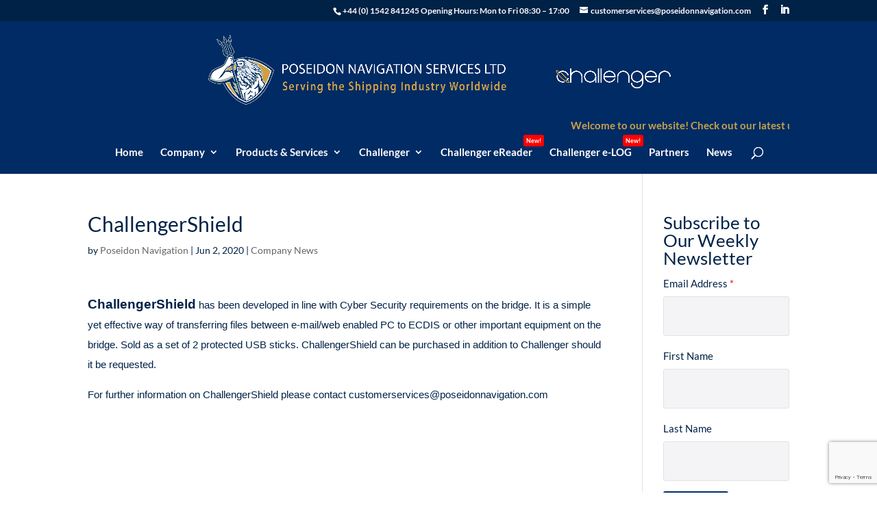

--- FILE ---
content_type: text/html; charset=utf-8
request_url: https://www.google.com/recaptcha/api2/anchor?ar=1&k=6LeTP2QbAAAAAEQVGDChCThgITEJsHYPU3pm33a_&co=aHR0cHM6Ly9wb3NlaWRvbm5hdmlnYXRpb24uY29tOjQ0Mw..&hl=en&v=PoyoqOPhxBO7pBk68S4YbpHZ&size=invisible&anchor-ms=20000&execute-ms=30000&cb=mqm7kqdar9er
body_size: 48667
content:
<!DOCTYPE HTML><html dir="ltr" lang="en"><head><meta http-equiv="Content-Type" content="text/html; charset=UTF-8">
<meta http-equiv="X-UA-Compatible" content="IE=edge">
<title>reCAPTCHA</title>
<style type="text/css">
/* cyrillic-ext */
@font-face {
  font-family: 'Roboto';
  font-style: normal;
  font-weight: 400;
  font-stretch: 100%;
  src: url(//fonts.gstatic.com/s/roboto/v48/KFO7CnqEu92Fr1ME7kSn66aGLdTylUAMa3GUBHMdazTgWw.woff2) format('woff2');
  unicode-range: U+0460-052F, U+1C80-1C8A, U+20B4, U+2DE0-2DFF, U+A640-A69F, U+FE2E-FE2F;
}
/* cyrillic */
@font-face {
  font-family: 'Roboto';
  font-style: normal;
  font-weight: 400;
  font-stretch: 100%;
  src: url(//fonts.gstatic.com/s/roboto/v48/KFO7CnqEu92Fr1ME7kSn66aGLdTylUAMa3iUBHMdazTgWw.woff2) format('woff2');
  unicode-range: U+0301, U+0400-045F, U+0490-0491, U+04B0-04B1, U+2116;
}
/* greek-ext */
@font-face {
  font-family: 'Roboto';
  font-style: normal;
  font-weight: 400;
  font-stretch: 100%;
  src: url(//fonts.gstatic.com/s/roboto/v48/KFO7CnqEu92Fr1ME7kSn66aGLdTylUAMa3CUBHMdazTgWw.woff2) format('woff2');
  unicode-range: U+1F00-1FFF;
}
/* greek */
@font-face {
  font-family: 'Roboto';
  font-style: normal;
  font-weight: 400;
  font-stretch: 100%;
  src: url(//fonts.gstatic.com/s/roboto/v48/KFO7CnqEu92Fr1ME7kSn66aGLdTylUAMa3-UBHMdazTgWw.woff2) format('woff2');
  unicode-range: U+0370-0377, U+037A-037F, U+0384-038A, U+038C, U+038E-03A1, U+03A3-03FF;
}
/* math */
@font-face {
  font-family: 'Roboto';
  font-style: normal;
  font-weight: 400;
  font-stretch: 100%;
  src: url(//fonts.gstatic.com/s/roboto/v48/KFO7CnqEu92Fr1ME7kSn66aGLdTylUAMawCUBHMdazTgWw.woff2) format('woff2');
  unicode-range: U+0302-0303, U+0305, U+0307-0308, U+0310, U+0312, U+0315, U+031A, U+0326-0327, U+032C, U+032F-0330, U+0332-0333, U+0338, U+033A, U+0346, U+034D, U+0391-03A1, U+03A3-03A9, U+03B1-03C9, U+03D1, U+03D5-03D6, U+03F0-03F1, U+03F4-03F5, U+2016-2017, U+2034-2038, U+203C, U+2040, U+2043, U+2047, U+2050, U+2057, U+205F, U+2070-2071, U+2074-208E, U+2090-209C, U+20D0-20DC, U+20E1, U+20E5-20EF, U+2100-2112, U+2114-2115, U+2117-2121, U+2123-214F, U+2190, U+2192, U+2194-21AE, U+21B0-21E5, U+21F1-21F2, U+21F4-2211, U+2213-2214, U+2216-22FF, U+2308-230B, U+2310, U+2319, U+231C-2321, U+2336-237A, U+237C, U+2395, U+239B-23B7, U+23D0, U+23DC-23E1, U+2474-2475, U+25AF, U+25B3, U+25B7, U+25BD, U+25C1, U+25CA, U+25CC, U+25FB, U+266D-266F, U+27C0-27FF, U+2900-2AFF, U+2B0E-2B11, U+2B30-2B4C, U+2BFE, U+3030, U+FF5B, U+FF5D, U+1D400-1D7FF, U+1EE00-1EEFF;
}
/* symbols */
@font-face {
  font-family: 'Roboto';
  font-style: normal;
  font-weight: 400;
  font-stretch: 100%;
  src: url(//fonts.gstatic.com/s/roboto/v48/KFO7CnqEu92Fr1ME7kSn66aGLdTylUAMaxKUBHMdazTgWw.woff2) format('woff2');
  unicode-range: U+0001-000C, U+000E-001F, U+007F-009F, U+20DD-20E0, U+20E2-20E4, U+2150-218F, U+2190, U+2192, U+2194-2199, U+21AF, U+21E6-21F0, U+21F3, U+2218-2219, U+2299, U+22C4-22C6, U+2300-243F, U+2440-244A, U+2460-24FF, U+25A0-27BF, U+2800-28FF, U+2921-2922, U+2981, U+29BF, U+29EB, U+2B00-2BFF, U+4DC0-4DFF, U+FFF9-FFFB, U+10140-1018E, U+10190-1019C, U+101A0, U+101D0-101FD, U+102E0-102FB, U+10E60-10E7E, U+1D2C0-1D2D3, U+1D2E0-1D37F, U+1F000-1F0FF, U+1F100-1F1AD, U+1F1E6-1F1FF, U+1F30D-1F30F, U+1F315, U+1F31C, U+1F31E, U+1F320-1F32C, U+1F336, U+1F378, U+1F37D, U+1F382, U+1F393-1F39F, U+1F3A7-1F3A8, U+1F3AC-1F3AF, U+1F3C2, U+1F3C4-1F3C6, U+1F3CA-1F3CE, U+1F3D4-1F3E0, U+1F3ED, U+1F3F1-1F3F3, U+1F3F5-1F3F7, U+1F408, U+1F415, U+1F41F, U+1F426, U+1F43F, U+1F441-1F442, U+1F444, U+1F446-1F449, U+1F44C-1F44E, U+1F453, U+1F46A, U+1F47D, U+1F4A3, U+1F4B0, U+1F4B3, U+1F4B9, U+1F4BB, U+1F4BF, U+1F4C8-1F4CB, U+1F4D6, U+1F4DA, U+1F4DF, U+1F4E3-1F4E6, U+1F4EA-1F4ED, U+1F4F7, U+1F4F9-1F4FB, U+1F4FD-1F4FE, U+1F503, U+1F507-1F50B, U+1F50D, U+1F512-1F513, U+1F53E-1F54A, U+1F54F-1F5FA, U+1F610, U+1F650-1F67F, U+1F687, U+1F68D, U+1F691, U+1F694, U+1F698, U+1F6AD, U+1F6B2, U+1F6B9-1F6BA, U+1F6BC, U+1F6C6-1F6CF, U+1F6D3-1F6D7, U+1F6E0-1F6EA, U+1F6F0-1F6F3, U+1F6F7-1F6FC, U+1F700-1F7FF, U+1F800-1F80B, U+1F810-1F847, U+1F850-1F859, U+1F860-1F887, U+1F890-1F8AD, U+1F8B0-1F8BB, U+1F8C0-1F8C1, U+1F900-1F90B, U+1F93B, U+1F946, U+1F984, U+1F996, U+1F9E9, U+1FA00-1FA6F, U+1FA70-1FA7C, U+1FA80-1FA89, U+1FA8F-1FAC6, U+1FACE-1FADC, U+1FADF-1FAE9, U+1FAF0-1FAF8, U+1FB00-1FBFF;
}
/* vietnamese */
@font-face {
  font-family: 'Roboto';
  font-style: normal;
  font-weight: 400;
  font-stretch: 100%;
  src: url(//fonts.gstatic.com/s/roboto/v48/KFO7CnqEu92Fr1ME7kSn66aGLdTylUAMa3OUBHMdazTgWw.woff2) format('woff2');
  unicode-range: U+0102-0103, U+0110-0111, U+0128-0129, U+0168-0169, U+01A0-01A1, U+01AF-01B0, U+0300-0301, U+0303-0304, U+0308-0309, U+0323, U+0329, U+1EA0-1EF9, U+20AB;
}
/* latin-ext */
@font-face {
  font-family: 'Roboto';
  font-style: normal;
  font-weight: 400;
  font-stretch: 100%;
  src: url(//fonts.gstatic.com/s/roboto/v48/KFO7CnqEu92Fr1ME7kSn66aGLdTylUAMa3KUBHMdazTgWw.woff2) format('woff2');
  unicode-range: U+0100-02BA, U+02BD-02C5, U+02C7-02CC, U+02CE-02D7, U+02DD-02FF, U+0304, U+0308, U+0329, U+1D00-1DBF, U+1E00-1E9F, U+1EF2-1EFF, U+2020, U+20A0-20AB, U+20AD-20C0, U+2113, U+2C60-2C7F, U+A720-A7FF;
}
/* latin */
@font-face {
  font-family: 'Roboto';
  font-style: normal;
  font-weight: 400;
  font-stretch: 100%;
  src: url(//fonts.gstatic.com/s/roboto/v48/KFO7CnqEu92Fr1ME7kSn66aGLdTylUAMa3yUBHMdazQ.woff2) format('woff2');
  unicode-range: U+0000-00FF, U+0131, U+0152-0153, U+02BB-02BC, U+02C6, U+02DA, U+02DC, U+0304, U+0308, U+0329, U+2000-206F, U+20AC, U+2122, U+2191, U+2193, U+2212, U+2215, U+FEFF, U+FFFD;
}
/* cyrillic-ext */
@font-face {
  font-family: 'Roboto';
  font-style: normal;
  font-weight: 500;
  font-stretch: 100%;
  src: url(//fonts.gstatic.com/s/roboto/v48/KFO7CnqEu92Fr1ME7kSn66aGLdTylUAMa3GUBHMdazTgWw.woff2) format('woff2');
  unicode-range: U+0460-052F, U+1C80-1C8A, U+20B4, U+2DE0-2DFF, U+A640-A69F, U+FE2E-FE2F;
}
/* cyrillic */
@font-face {
  font-family: 'Roboto';
  font-style: normal;
  font-weight: 500;
  font-stretch: 100%;
  src: url(//fonts.gstatic.com/s/roboto/v48/KFO7CnqEu92Fr1ME7kSn66aGLdTylUAMa3iUBHMdazTgWw.woff2) format('woff2');
  unicode-range: U+0301, U+0400-045F, U+0490-0491, U+04B0-04B1, U+2116;
}
/* greek-ext */
@font-face {
  font-family: 'Roboto';
  font-style: normal;
  font-weight: 500;
  font-stretch: 100%;
  src: url(//fonts.gstatic.com/s/roboto/v48/KFO7CnqEu92Fr1ME7kSn66aGLdTylUAMa3CUBHMdazTgWw.woff2) format('woff2');
  unicode-range: U+1F00-1FFF;
}
/* greek */
@font-face {
  font-family: 'Roboto';
  font-style: normal;
  font-weight: 500;
  font-stretch: 100%;
  src: url(//fonts.gstatic.com/s/roboto/v48/KFO7CnqEu92Fr1ME7kSn66aGLdTylUAMa3-UBHMdazTgWw.woff2) format('woff2');
  unicode-range: U+0370-0377, U+037A-037F, U+0384-038A, U+038C, U+038E-03A1, U+03A3-03FF;
}
/* math */
@font-face {
  font-family: 'Roboto';
  font-style: normal;
  font-weight: 500;
  font-stretch: 100%;
  src: url(//fonts.gstatic.com/s/roboto/v48/KFO7CnqEu92Fr1ME7kSn66aGLdTylUAMawCUBHMdazTgWw.woff2) format('woff2');
  unicode-range: U+0302-0303, U+0305, U+0307-0308, U+0310, U+0312, U+0315, U+031A, U+0326-0327, U+032C, U+032F-0330, U+0332-0333, U+0338, U+033A, U+0346, U+034D, U+0391-03A1, U+03A3-03A9, U+03B1-03C9, U+03D1, U+03D5-03D6, U+03F0-03F1, U+03F4-03F5, U+2016-2017, U+2034-2038, U+203C, U+2040, U+2043, U+2047, U+2050, U+2057, U+205F, U+2070-2071, U+2074-208E, U+2090-209C, U+20D0-20DC, U+20E1, U+20E5-20EF, U+2100-2112, U+2114-2115, U+2117-2121, U+2123-214F, U+2190, U+2192, U+2194-21AE, U+21B0-21E5, U+21F1-21F2, U+21F4-2211, U+2213-2214, U+2216-22FF, U+2308-230B, U+2310, U+2319, U+231C-2321, U+2336-237A, U+237C, U+2395, U+239B-23B7, U+23D0, U+23DC-23E1, U+2474-2475, U+25AF, U+25B3, U+25B7, U+25BD, U+25C1, U+25CA, U+25CC, U+25FB, U+266D-266F, U+27C0-27FF, U+2900-2AFF, U+2B0E-2B11, U+2B30-2B4C, U+2BFE, U+3030, U+FF5B, U+FF5D, U+1D400-1D7FF, U+1EE00-1EEFF;
}
/* symbols */
@font-face {
  font-family: 'Roboto';
  font-style: normal;
  font-weight: 500;
  font-stretch: 100%;
  src: url(//fonts.gstatic.com/s/roboto/v48/KFO7CnqEu92Fr1ME7kSn66aGLdTylUAMaxKUBHMdazTgWw.woff2) format('woff2');
  unicode-range: U+0001-000C, U+000E-001F, U+007F-009F, U+20DD-20E0, U+20E2-20E4, U+2150-218F, U+2190, U+2192, U+2194-2199, U+21AF, U+21E6-21F0, U+21F3, U+2218-2219, U+2299, U+22C4-22C6, U+2300-243F, U+2440-244A, U+2460-24FF, U+25A0-27BF, U+2800-28FF, U+2921-2922, U+2981, U+29BF, U+29EB, U+2B00-2BFF, U+4DC0-4DFF, U+FFF9-FFFB, U+10140-1018E, U+10190-1019C, U+101A0, U+101D0-101FD, U+102E0-102FB, U+10E60-10E7E, U+1D2C0-1D2D3, U+1D2E0-1D37F, U+1F000-1F0FF, U+1F100-1F1AD, U+1F1E6-1F1FF, U+1F30D-1F30F, U+1F315, U+1F31C, U+1F31E, U+1F320-1F32C, U+1F336, U+1F378, U+1F37D, U+1F382, U+1F393-1F39F, U+1F3A7-1F3A8, U+1F3AC-1F3AF, U+1F3C2, U+1F3C4-1F3C6, U+1F3CA-1F3CE, U+1F3D4-1F3E0, U+1F3ED, U+1F3F1-1F3F3, U+1F3F5-1F3F7, U+1F408, U+1F415, U+1F41F, U+1F426, U+1F43F, U+1F441-1F442, U+1F444, U+1F446-1F449, U+1F44C-1F44E, U+1F453, U+1F46A, U+1F47D, U+1F4A3, U+1F4B0, U+1F4B3, U+1F4B9, U+1F4BB, U+1F4BF, U+1F4C8-1F4CB, U+1F4D6, U+1F4DA, U+1F4DF, U+1F4E3-1F4E6, U+1F4EA-1F4ED, U+1F4F7, U+1F4F9-1F4FB, U+1F4FD-1F4FE, U+1F503, U+1F507-1F50B, U+1F50D, U+1F512-1F513, U+1F53E-1F54A, U+1F54F-1F5FA, U+1F610, U+1F650-1F67F, U+1F687, U+1F68D, U+1F691, U+1F694, U+1F698, U+1F6AD, U+1F6B2, U+1F6B9-1F6BA, U+1F6BC, U+1F6C6-1F6CF, U+1F6D3-1F6D7, U+1F6E0-1F6EA, U+1F6F0-1F6F3, U+1F6F7-1F6FC, U+1F700-1F7FF, U+1F800-1F80B, U+1F810-1F847, U+1F850-1F859, U+1F860-1F887, U+1F890-1F8AD, U+1F8B0-1F8BB, U+1F8C0-1F8C1, U+1F900-1F90B, U+1F93B, U+1F946, U+1F984, U+1F996, U+1F9E9, U+1FA00-1FA6F, U+1FA70-1FA7C, U+1FA80-1FA89, U+1FA8F-1FAC6, U+1FACE-1FADC, U+1FADF-1FAE9, U+1FAF0-1FAF8, U+1FB00-1FBFF;
}
/* vietnamese */
@font-face {
  font-family: 'Roboto';
  font-style: normal;
  font-weight: 500;
  font-stretch: 100%;
  src: url(//fonts.gstatic.com/s/roboto/v48/KFO7CnqEu92Fr1ME7kSn66aGLdTylUAMa3OUBHMdazTgWw.woff2) format('woff2');
  unicode-range: U+0102-0103, U+0110-0111, U+0128-0129, U+0168-0169, U+01A0-01A1, U+01AF-01B0, U+0300-0301, U+0303-0304, U+0308-0309, U+0323, U+0329, U+1EA0-1EF9, U+20AB;
}
/* latin-ext */
@font-face {
  font-family: 'Roboto';
  font-style: normal;
  font-weight: 500;
  font-stretch: 100%;
  src: url(//fonts.gstatic.com/s/roboto/v48/KFO7CnqEu92Fr1ME7kSn66aGLdTylUAMa3KUBHMdazTgWw.woff2) format('woff2');
  unicode-range: U+0100-02BA, U+02BD-02C5, U+02C7-02CC, U+02CE-02D7, U+02DD-02FF, U+0304, U+0308, U+0329, U+1D00-1DBF, U+1E00-1E9F, U+1EF2-1EFF, U+2020, U+20A0-20AB, U+20AD-20C0, U+2113, U+2C60-2C7F, U+A720-A7FF;
}
/* latin */
@font-face {
  font-family: 'Roboto';
  font-style: normal;
  font-weight: 500;
  font-stretch: 100%;
  src: url(//fonts.gstatic.com/s/roboto/v48/KFO7CnqEu92Fr1ME7kSn66aGLdTylUAMa3yUBHMdazQ.woff2) format('woff2');
  unicode-range: U+0000-00FF, U+0131, U+0152-0153, U+02BB-02BC, U+02C6, U+02DA, U+02DC, U+0304, U+0308, U+0329, U+2000-206F, U+20AC, U+2122, U+2191, U+2193, U+2212, U+2215, U+FEFF, U+FFFD;
}
/* cyrillic-ext */
@font-face {
  font-family: 'Roboto';
  font-style: normal;
  font-weight: 900;
  font-stretch: 100%;
  src: url(//fonts.gstatic.com/s/roboto/v48/KFO7CnqEu92Fr1ME7kSn66aGLdTylUAMa3GUBHMdazTgWw.woff2) format('woff2');
  unicode-range: U+0460-052F, U+1C80-1C8A, U+20B4, U+2DE0-2DFF, U+A640-A69F, U+FE2E-FE2F;
}
/* cyrillic */
@font-face {
  font-family: 'Roboto';
  font-style: normal;
  font-weight: 900;
  font-stretch: 100%;
  src: url(//fonts.gstatic.com/s/roboto/v48/KFO7CnqEu92Fr1ME7kSn66aGLdTylUAMa3iUBHMdazTgWw.woff2) format('woff2');
  unicode-range: U+0301, U+0400-045F, U+0490-0491, U+04B0-04B1, U+2116;
}
/* greek-ext */
@font-face {
  font-family: 'Roboto';
  font-style: normal;
  font-weight: 900;
  font-stretch: 100%;
  src: url(//fonts.gstatic.com/s/roboto/v48/KFO7CnqEu92Fr1ME7kSn66aGLdTylUAMa3CUBHMdazTgWw.woff2) format('woff2');
  unicode-range: U+1F00-1FFF;
}
/* greek */
@font-face {
  font-family: 'Roboto';
  font-style: normal;
  font-weight: 900;
  font-stretch: 100%;
  src: url(//fonts.gstatic.com/s/roboto/v48/KFO7CnqEu92Fr1ME7kSn66aGLdTylUAMa3-UBHMdazTgWw.woff2) format('woff2');
  unicode-range: U+0370-0377, U+037A-037F, U+0384-038A, U+038C, U+038E-03A1, U+03A3-03FF;
}
/* math */
@font-face {
  font-family: 'Roboto';
  font-style: normal;
  font-weight: 900;
  font-stretch: 100%;
  src: url(//fonts.gstatic.com/s/roboto/v48/KFO7CnqEu92Fr1ME7kSn66aGLdTylUAMawCUBHMdazTgWw.woff2) format('woff2');
  unicode-range: U+0302-0303, U+0305, U+0307-0308, U+0310, U+0312, U+0315, U+031A, U+0326-0327, U+032C, U+032F-0330, U+0332-0333, U+0338, U+033A, U+0346, U+034D, U+0391-03A1, U+03A3-03A9, U+03B1-03C9, U+03D1, U+03D5-03D6, U+03F0-03F1, U+03F4-03F5, U+2016-2017, U+2034-2038, U+203C, U+2040, U+2043, U+2047, U+2050, U+2057, U+205F, U+2070-2071, U+2074-208E, U+2090-209C, U+20D0-20DC, U+20E1, U+20E5-20EF, U+2100-2112, U+2114-2115, U+2117-2121, U+2123-214F, U+2190, U+2192, U+2194-21AE, U+21B0-21E5, U+21F1-21F2, U+21F4-2211, U+2213-2214, U+2216-22FF, U+2308-230B, U+2310, U+2319, U+231C-2321, U+2336-237A, U+237C, U+2395, U+239B-23B7, U+23D0, U+23DC-23E1, U+2474-2475, U+25AF, U+25B3, U+25B7, U+25BD, U+25C1, U+25CA, U+25CC, U+25FB, U+266D-266F, U+27C0-27FF, U+2900-2AFF, U+2B0E-2B11, U+2B30-2B4C, U+2BFE, U+3030, U+FF5B, U+FF5D, U+1D400-1D7FF, U+1EE00-1EEFF;
}
/* symbols */
@font-face {
  font-family: 'Roboto';
  font-style: normal;
  font-weight: 900;
  font-stretch: 100%;
  src: url(//fonts.gstatic.com/s/roboto/v48/KFO7CnqEu92Fr1ME7kSn66aGLdTylUAMaxKUBHMdazTgWw.woff2) format('woff2');
  unicode-range: U+0001-000C, U+000E-001F, U+007F-009F, U+20DD-20E0, U+20E2-20E4, U+2150-218F, U+2190, U+2192, U+2194-2199, U+21AF, U+21E6-21F0, U+21F3, U+2218-2219, U+2299, U+22C4-22C6, U+2300-243F, U+2440-244A, U+2460-24FF, U+25A0-27BF, U+2800-28FF, U+2921-2922, U+2981, U+29BF, U+29EB, U+2B00-2BFF, U+4DC0-4DFF, U+FFF9-FFFB, U+10140-1018E, U+10190-1019C, U+101A0, U+101D0-101FD, U+102E0-102FB, U+10E60-10E7E, U+1D2C0-1D2D3, U+1D2E0-1D37F, U+1F000-1F0FF, U+1F100-1F1AD, U+1F1E6-1F1FF, U+1F30D-1F30F, U+1F315, U+1F31C, U+1F31E, U+1F320-1F32C, U+1F336, U+1F378, U+1F37D, U+1F382, U+1F393-1F39F, U+1F3A7-1F3A8, U+1F3AC-1F3AF, U+1F3C2, U+1F3C4-1F3C6, U+1F3CA-1F3CE, U+1F3D4-1F3E0, U+1F3ED, U+1F3F1-1F3F3, U+1F3F5-1F3F7, U+1F408, U+1F415, U+1F41F, U+1F426, U+1F43F, U+1F441-1F442, U+1F444, U+1F446-1F449, U+1F44C-1F44E, U+1F453, U+1F46A, U+1F47D, U+1F4A3, U+1F4B0, U+1F4B3, U+1F4B9, U+1F4BB, U+1F4BF, U+1F4C8-1F4CB, U+1F4D6, U+1F4DA, U+1F4DF, U+1F4E3-1F4E6, U+1F4EA-1F4ED, U+1F4F7, U+1F4F9-1F4FB, U+1F4FD-1F4FE, U+1F503, U+1F507-1F50B, U+1F50D, U+1F512-1F513, U+1F53E-1F54A, U+1F54F-1F5FA, U+1F610, U+1F650-1F67F, U+1F687, U+1F68D, U+1F691, U+1F694, U+1F698, U+1F6AD, U+1F6B2, U+1F6B9-1F6BA, U+1F6BC, U+1F6C6-1F6CF, U+1F6D3-1F6D7, U+1F6E0-1F6EA, U+1F6F0-1F6F3, U+1F6F7-1F6FC, U+1F700-1F7FF, U+1F800-1F80B, U+1F810-1F847, U+1F850-1F859, U+1F860-1F887, U+1F890-1F8AD, U+1F8B0-1F8BB, U+1F8C0-1F8C1, U+1F900-1F90B, U+1F93B, U+1F946, U+1F984, U+1F996, U+1F9E9, U+1FA00-1FA6F, U+1FA70-1FA7C, U+1FA80-1FA89, U+1FA8F-1FAC6, U+1FACE-1FADC, U+1FADF-1FAE9, U+1FAF0-1FAF8, U+1FB00-1FBFF;
}
/* vietnamese */
@font-face {
  font-family: 'Roboto';
  font-style: normal;
  font-weight: 900;
  font-stretch: 100%;
  src: url(//fonts.gstatic.com/s/roboto/v48/KFO7CnqEu92Fr1ME7kSn66aGLdTylUAMa3OUBHMdazTgWw.woff2) format('woff2');
  unicode-range: U+0102-0103, U+0110-0111, U+0128-0129, U+0168-0169, U+01A0-01A1, U+01AF-01B0, U+0300-0301, U+0303-0304, U+0308-0309, U+0323, U+0329, U+1EA0-1EF9, U+20AB;
}
/* latin-ext */
@font-face {
  font-family: 'Roboto';
  font-style: normal;
  font-weight: 900;
  font-stretch: 100%;
  src: url(//fonts.gstatic.com/s/roboto/v48/KFO7CnqEu92Fr1ME7kSn66aGLdTylUAMa3KUBHMdazTgWw.woff2) format('woff2');
  unicode-range: U+0100-02BA, U+02BD-02C5, U+02C7-02CC, U+02CE-02D7, U+02DD-02FF, U+0304, U+0308, U+0329, U+1D00-1DBF, U+1E00-1E9F, U+1EF2-1EFF, U+2020, U+20A0-20AB, U+20AD-20C0, U+2113, U+2C60-2C7F, U+A720-A7FF;
}
/* latin */
@font-face {
  font-family: 'Roboto';
  font-style: normal;
  font-weight: 900;
  font-stretch: 100%;
  src: url(//fonts.gstatic.com/s/roboto/v48/KFO7CnqEu92Fr1ME7kSn66aGLdTylUAMa3yUBHMdazQ.woff2) format('woff2');
  unicode-range: U+0000-00FF, U+0131, U+0152-0153, U+02BB-02BC, U+02C6, U+02DA, U+02DC, U+0304, U+0308, U+0329, U+2000-206F, U+20AC, U+2122, U+2191, U+2193, U+2212, U+2215, U+FEFF, U+FFFD;
}

</style>
<link rel="stylesheet" type="text/css" href="https://www.gstatic.com/recaptcha/releases/PoyoqOPhxBO7pBk68S4YbpHZ/styles__ltr.css">
<script nonce="Foi6gU95yvSIyOf37WObcw" type="text/javascript">window['__recaptcha_api'] = 'https://www.google.com/recaptcha/api2/';</script>
<script type="text/javascript" src="https://www.gstatic.com/recaptcha/releases/PoyoqOPhxBO7pBk68S4YbpHZ/recaptcha__en.js" nonce="Foi6gU95yvSIyOf37WObcw">
      
    </script></head>
<body><div id="rc-anchor-alert" class="rc-anchor-alert"></div>
<input type="hidden" id="recaptcha-token" value="[base64]">
<script type="text/javascript" nonce="Foi6gU95yvSIyOf37WObcw">
      recaptcha.anchor.Main.init("[\x22ainput\x22,[\x22bgdata\x22,\x22\x22,\[base64]/[base64]/[base64]/[base64]/[base64]/[base64]/[base64]/[base64]/[base64]/[base64]\\u003d\x22,\[base64]\\u003d\\u003d\x22,\x22fl5tEwxoGUcrw7XChy8fw5TDj2/Dl8O8wp8Sw6jCn24fLAfDuE8HPVPDiD4fw4oPDBnCpcOdworCpSxYw49lw6DDl8K/wqnCt3HClMOiwroPwpjCj8O9aMKmAA0Aw4ohBcKzQsKVXi5NcMKkwp/CoS3Dmlpew7BRI8Kiw73Dn8OSw65pWMOnw5rCg0LCnn4UQ2Q8w4tnAljCrsK9w7FBMihITlsdwpt7w6YAAcKXNi9Vwp44w7tiZjrDvMOxwrtVw4TDjmd0XsOrWEd/SsOZw6/DvsOuAcKdGcOze8Kww60bKmZOwoJ0C3HCnSrCl8Khw64Fwo0qwqsAC07CpsKuZxYzwqrDsMKCwokKwq3DjsOHw6tXbQ4Aw6ICw5LCl8KtasOBwpJxccK8w69LOcOIw4pwLj3CkX/Cuy7Cu8KSS8O5w4DDqyx2w6sHw40+wrd4w61Mw712wqUHworCkQDCgjDCsADCjmlywotxfMKawoJkGShdERYCw5NtwpUlwrHCn0d6csK0UsKOQ8OXw5PDi2RPMMOywrvCtsKPw5rCi8K9w6nDg2FQwr8vDgbCrMK/w7JJAMKgQWVnwrg5ZcOewoHClmsqwp/CvWnDpcOww6kZGRnDmMKxwqwQWjnDr8OwGsOEc8O/w4MEw5gXNx3DvcOfPsOgC8OSLG7DjkMow5bCkcOKD07CoWTCkidIw4/[base64]/CuMKiCcODw7RuLsKQw6VrfsOlw4ptck00w4hHwqfCtcK8w6XDicObXhwTUMOxwqzCmmTCi8OWY8KTwq7Do8Oxw5nCszjDgsOawopJK8OHGFAvBcO6IlfDlEE2bsO9K8KtwpJPIcO0wqTCsAchE1kbw5gnwofDjcOZwqjCl8KmRTJIUsKAw5g1wp/Chn91YsKNwr/Cj8OjERFwCMOsw7diwp3CnsK0P17Cu0rCusKgw6FIw7LDn8KJfcK9IQ/DksOGDEPCt8Oxwq/[base64]/CgmhCKcKRDW5mwrbCuMKow5/DqUVzwrUpwo7DqFHCrxrChcKXwqjCggVvYsKdwprCuSbCpxINw7F0wofDmcOIHiZAwps+wrTDj8Oww6l8F1jDu8KSKcOPE8K/NX8UVyo7I8OCwrAKEiXClsKGe8KpXsKrwrbDmcOfwoFIMcKvFcKBJ0FkTcKLZMKFIMKgw6A/[base64]/ClcOHN8KcZsKjAsO+WsOPTMKOwrjCqAR9w4kJI256wogMwpQmEwY9BMKFcMOKwonDq8OvcQ/CmGt5bhLClSXCim3DvcOZWMKbRhjDlgBHdsKcwpfDnsODw682T11VwpsASS/[base64]/Dtk4ewpTDiMOHQcOYw5HDtMOEw6/Ds2ouw7XCpgDDhgLCuQVFw5wrw5rDssO9wpjDkcO9TsKLw5bDv8ODwpbDj1JcaD/CiMKtYcOjwrpRVlJMw7VgKUTDjMOXw57DoMO+D0PCpgDDlEbCiMOGwosidgPDt8Onw5Rpw7HDo04CLsKLw5I4BDXDl1RZwp/Cs8OhO8KkdsK3w603dsODw53DhMOrw7pFTMKfw6LDji5ebsK/wr7CimDCksKmR11lXcOnAMKVw7lfHsKBwqw9f1EYw40BwqwJw6HDliPDnMKXEncOwrYxw5kpwr0yw7Z2KcKsZsKARcOzwp8Iw6wVwo/DuH9IwoRdw6fClgrCpgApfzlHw49YHsKFwprCusOMwq3DjMKRw4MCwq8yw6dhw4kUw6zCgHbCjcK8EMKcX3Bvc8KmwqBxYcONCDx0ScOgSlTCqjwEwoVQZsKeBk/ClxLCgcKMNMOgw6fDm1jDugPDjytBGMOJw4bCu39TaE3CvsKcbMK+w7ouw650w7jCkcKXVFw5FmteKcKLfsO6CMOwRcOSAiklJmNwwosrGcKHW8KlRsOSwrXDpcOGw5EqwpXCvjUaw6Rpw4bCj8KmeMKNDmsjwp3CtzQYYkNsTBZ6w6tac8Olw63DtT/CnnHCkl5iCcOpJMOLw4XCjMK3fjLDq8KMel3DosOJFMOlJQwRYMO8wqDDosKPwrrCiDrDk8KHCMKHw4jDm8KbQcOfP8KGw6oBE0wSw4rClwLDuMOFXhXCjkTCmzttw4/DqikSJ8KEwpbDslHChwhvw40Vw7DCumHCokHDuHrDlMONEcOjw4xnSMOSAXrDq8Oaw4rDkndSPMOIwqHCv3zCintLOsKXX1nDgMKNazHCoy/DjsKxEMO+wrJGIzjCuRjCiSlJw6zDqkDCksOOwpcOHxxaaCF+CC4MGsOkw7g9b0bClMONw7fDmMKQw6TDhnnCv8KJw7fCssKDw7sUcF/[base64]/bcO6TsOeBSFdbMK8en7DvH7DvD8QIFNoCsOTwqHCm2dvw44eKHELwoh/RGHCrBjCosOXTQRVe8KSPsOPwoUPw7LCusKscmRMw6rCuXh9wqgoIMKHVhExaRJ4bsKtw4vDg8OmwofCkcOUw4JWwppQaAvDp8OZRXDCkSxjwoBgb8KtwrHCjsKJw77Dv8Opw6gOwpAAw6vDpMK9M8K/wrrDjw9iEXfDncKdwpVMwoogwpQdw6zClD81HSoYDx9oAMKtUsOjWcKfwq3CicKlUcO9w61EwopZw7IANxrCkR0QSFnCjRPCs8Ktw47CmHNQYcO0w6DCs8KwZsOxwq/CjlFgw5nClU5aw4RvAcO6EBvDtyZDSsKhCMKvKMKIw7Q/[base64]/[base64]/DmsKTw5E4wo/Dq8KxWMOMw7N/w4oaSMO4eQDDuFPDhCZZw6LCkcKfFQPCpVAKLkDCsMK4TsOTwrN0w6zDisOzCTZ+IcOfJRBqFcOqSVHCoX9Hw4TDsHBwwrbCvC3CnQYDwqQ5wqPDiMOCwq7Cl1A4bcOwAsKMNCkGbz/[base64]/Ct3bDgH7DucOjw6jDsBwoUUvDrcO1wqN2wrhGLMK5bELCtMKaw7PCsxIPAETDlMOmw7QsKnfCh8Ofwo9Ow5jDpMOof1pna8K3w4h9wpDDscOmYsKow73CusOHw7R4AWRow4zDjArCusKCw7HDvMKfFsKLwrPCrz9vw4fCnHYHwp/[base64]/DsOVI8OMw4DCsX/CscOeS8OTw5oQwoUCOVRcw6USw7MAMMO3f8OjUUp8wobCpsOXwo/CpMOSDsOrw6LDvcOlSMOrO03DuyHDnDzCi1HDncOJwo3Do8OTw67CsyxfMzYyccK/w6LCmhRnwpRCTxTDoTXDlcOXwoHCqhbDuXTCucKSw7/DtsKNw7PDsSY4d8OGU8K6PwDDiQvDjknDpMOqRDzCkDtpwqEOw5XCosK/V3EFwr0tw47Ci27DggjCpBHDpsOuQgDCtnYvO10yw7Vlw5rCiMOmfRBQwp44a047ZVMIPjvDo8KUwoHDnHjDkmBoHRBjwqvDgWfDk0bCnsOoF3fCr8Kxc0bDvcKSLixYPBRTWX85HGDDhx9vwqJ5wrEDOsOyf8K8w5fDqChSbsOSGznDrMK/w5bCqMOdwrTDs8OPw67DtAbDiMKHOMKrwqtLwpvCpGzDlG/DhFECw6lqT8O6TknDgsKsw5VBdsKNI2/CmCQzw6LDp8Ood8KKwolGCcO0wqUAI8Oqwr5hEsK5G8K6Qj5Jw5fDqTPDr8OTcsKswrnDv8OJwrg7wp7CvmzCm8Kzw4LCvlXCpcKzwrUtwpvDkC5vwr9mAHfDrcK9wpLCoS4URsOlQMKKLxZhAXPDgcKEw7nCpMK8wq9dwpDDmsOOEx04wr/ClW/Cg8KGwr8bHcK4woXDksKjKiLDh8OUUXbCijsiwpTDrS0bw4pzwpUzw6J8w4rDnsKXL8KDw6p0TBQneMOawp9Uw542IwFlNBDDlxbCjlJowofDozhrMjkRwo9kw5bDqMK5I8KAw5HDpsK9GcKjasO/[base64]/Ci8Kgw4TDuHbCnTxLw5/DsG9AD0HCn8OWaEIdw6x0WS7CmcO3wpXCvmLDm8KAwqBSw4DDq8KiMMKNw7puw6/Dj8OJBsKbJ8KdwoHClSHCjsOGX8Oww4tow4I3SsOtw60jwpQnw7rDnyTDuErDnwZGQsKbQsKIAsKWw6o3bUAkAMK8SwTCthBgK8KHwp1GBwARwojDtXDDi8KxHMOFwoPDjSjDv8Osw6zDiUAxw4nDkXvDosO/w5hKYMKrCsORw7XDrk5uLMOdw4s3IMO/w4NCwqFxJUVIwoTDkcODwq0oDsOdwpzCr3dcScOdwrYkdMK9w6JdFsO6w4TCiGvCk8KXfMOtAQLDlwBHwq/[base64]/w6lQBcOcwo9iRT1ow7oFw47DusKewpt1BUHDoMKwKsOzbMKkw6bDmMO2HE3DkiMqMcKYY8OJw5LChXgrHCUlB8OdYMKgBcKOw5tpwqrCsMK+LyPCh8K/woVMwrckw7XCi0sNw7sAOlsyw53Cv2YoPH4ow7zDnmYIa0/DjsOdSQXDt8OzwoAKw7cRU8OicRd/PcOqP0kgw5xkw6Bxw6jDk8Kww4E1GTgFwrdmccOgwqfCsFs7WgRGw4YVKUzDq8KfwrtHw7MHwoTDvMKywqQIwpVbw4TDmcKlw7rCqGXDpcK+aANALHI2woBxwqpIYsKQw5fDhFFfIRrDgcOWwr55wrFzXMKyw5QwX3jCsF5Rwocnw43CmgnDvg0Pw6/DmUfCnDnDvcO+w6kRNwkiw4JiLMKrJcKHw6/CjB7CvA/CiyrDkMOpwonChcKUdsO2LsOww6BLwrYYCidkXsOeN8Ozw4oXdXJFNRIDOMKvKVlGTEjDv8KlwoUGwr4EBTHDiMOcesOFJMKHw77Dp8KzASpQw4bCniVwwqthI8KHAcKuwqDCqlPCvsOmM8KGwqhHUFrDusKbw4Nxw4xHw7nCosOVEMK/YnIMRMKZw6LDp8KgwqgBKcORwr7CmMO0YVpjQ8KIw40jw6ILd8Otw7U4w68/AsO6w60lw5BSCcOHw7wBw53DrnPCrljCpcO0wrEVwpvCjCDDrn8tRMKow4szwovCrsOwwoXCs2vCncKnw5lXfEvCpcO/[base64]/Di0kXWQFqBHjCj8OHLi8tLcOXIVZdwoNGKncsHFB9TmA5w7HDuMKKwoXDqUHDggdswrMCw5bCv2/CtMOEw78SMy8OPsO1w4bDjEx0w6LCtsKuZHrDqMOfBcKowocGw5bDokkmbzg1A23CrV9cLsKMwpY7w4ZUwoZmwobCmcOpw6deXnIuP8KrwpFXNcOUIsOZVUTCpWc8w4rDhl/CgMKWCU3CoMK3w53DtR4jw4nCnsKjUcKhwqvDtGRbLFTCrsKjw5zCkcKMNShRODQ0bsKnwqvCp8K5w7LChQvDnQ/DhsKAwpjDsQtwRcKDOMOwVGkMU8OnwpVhwoVKUSzCocOLRjpkIcK4wrvDgT1gw7dyK348dkXCs2XCrMKqw4jDrcOxIwfDl8Kyw5fDhMKybAxKM3TCqsOKaEDCnTUXwqdxw4dzNnXDsMOnw7pwCjB/BsKkwoNeVcK0wp1XMGhhGhXDm10yesOowqo9wqHCgH/CqsO7wqZ9QMKMeGV7C384w6HDgMO/W8Ksw6HDpzpzaXXChC0uwrB2w63CoX9GFDRlwoXCpgcBamEZOcOVJcOVw69/[base64]/CucO+ccKsJMOUwp/DrzFZwp3CsU1xE2vDk8K0dm5YNT5bwpV1w590FsKmL8K6UwMiHU7DlMKmfQsDwrwMw7dEAcOXTH8BwpPDhQ5lw4nCmyVxwp/CqsKxai1PSmcGLQgbwofDocOnwrlAwrTDukjDg8KpNcKaK3bDisKNfcK2wrLCnRPCs8O+EcKyCEvDoznDjcOIcnDCkmHDvsOKCMKjdn0XTGBMDkvChsKiw78OwpEhYylHwqTCscKEw4zCsMKVwoLChnIrL8OzYh/DtCkaw5rCn8OmZMO7wpXDnwvDt8KjwqJ0H8KYw7TCssK6d3lPc8KCw5LDoVsKOB9swonDgcKOwpJIcSrDrcK+w6TDp8KWwqTCqi5Cw5dlw6/DkTTDj8OmJl9YJUg5w5UZZ8K1w60pTXbDsMOPwozDtlx4QsKWG8Ocw70Kw5A0JcKvRx3DjSYVIsOrw4hDw44GeHg7woRJTw7CtDbDicOBw7lRE8KBaG3DvMOtw4DCmzjDrcOVwoLCqcOqXcOsIkzCmcO/w7jCmDsIQ2HDmETDgmDDtsK8JgZ/fcK/YcO1FG97GRMVwqlOZ1DDmHJxWCBwJcOSAC7CscOEw4LDmAggU8OxZzjCiyLDssKJJ1BzwpZBHV/Cmydvw5fDuUvDlsORZA3CksOvw7w4EMONDcOZWEzClWBTw5vDgkTDvsK7w6/ClcK/DEZ6wpUJw7AtdsKPDcO+wqvCg2VCw57DtjBSw63DgkXCo3sOwpEdOsOaRcKvwqRgEAvDsB4qNMOfKTbCgcK1w6ITwopcw54LwqjDr8KRw6bCsVXChnFsJMOwd35qS3/Dvnx/wrnChATCg8OCGiELw7gTBlt1w7HCjcOqIGXDl2kBUsOzBMKVEcOqSsOSwpYywpXChiAPHFHDhWfDuiHDhzhqXcO/woJEK8O5BmoywpbDn8KXMXBbUcO2e8KawqbCo3jCkgAEHEZXwpzCs3DDvV/Do3F4BQESw7DCu1PDpMO3w7EtwpBXBWUww5YGCH9YBsOQw7UTw40dw4txwoXDp8KLw7rDgTTDnB/Dm8Kma3lxbGHCgMOdw7zCvBHDu3BZXBfCjMOuS8Kpw7I8dsKAw63CscKXJcKzVsO1wpsEw6BMw55swrfDpmHCqE4SZMKcw4Zdw7IRIW1EwoYqw7HDosKkw7XDjkB5ecK/w4fCr3d7wqfDucO7e8OOTGfCiXTDjwPChsKJUAXDlMOBdcODw6BAUhAYbQ/DrcOrYyzDmGsrOil0e0nCo0XDoMKuAMOfJ8KKEVPCoyvDnhfDjQhkwroLGsORHcO1w6/CiElLFFTCrcKMa3ZHw5Ytwpdiw65jcwY1w68+LV3DpnXCokNOw4TCgMKFwpxhw5XCs8O+aF4wSsKTVMOEwqJwacOYw59EIXw5w7bCvwtnY8Oie8OkIMOZwqtRTsKyw7XDuj4AKgNQU8O7H8KMwqEANULCqFonbcOBwoLDjkHDt2BmwonDtyrCl8K/w4rCmgx3fGBQCMO2wqsLV8KswozDrsKowrvDuAEuw7hxfEBeHsOWwpHCk14pOcKUwqDCjHhIMXrDlR5EXsK9IcKCVVvDrsO5ccKywrgJwoHDtRHDqwwcHDZZJ1PDt8O1H23Do8K+RsK3BmMVLcKGwrFkZsKzwrR1w5/Dh0DCt8KHTD7ClQzDkQXDj8K0w6goasKRw73CrMODasOZworDjsOCwpoDwpfCosOKZz8Ow6/[base64]/diwDJcK7wrDCum/Cr8O7JsOew4LDnQHDgcOfw44zwrsBwqQfZcK0dSnDqcKmwqDCv8OZw4cCwqktIBrCiycRRMOvw4PCk2DDjsOkWcO7LcKlw4thw7/DvVzDkW50ZcKEZMOpImdwLMKyUMOewrYZLsOPdljDjcK7w6/DvsKNOnvDsxJTccKHdkHDmMOSwpQywrJJCwsrf8KgHcKJw6/[base64]/cTsWwoIWwohWXGrDiFVgXcO7w6wFwq3Dj8KwBMOaRcK1w4fDisOqd0JNwr/DqsKEw41Fw4rCjGHCr8OYw4hIwrx1w4vCqMOzw587QDnChT05wo0Lw7bCs8O0wo4OfFVkwo0rw5DDuBfCuMOMw6QlwoRew4kIU8O8wp7CnnE9wq4TND4Tw6vDgXTCrwpRw4EYw5PCin/CnRzDvMOww51cNsOgw4PCmzUBGcOww70Kw7hFd8KDUsKqw7VBaCcewoQHwockFgF4wpEtw4RIwpALwosKBDcVQCNmwosbLj1PFMOZbEDDqVtvB21fw50eZcKbd3/DvmnDkENzeEvDocKFwrJOTXHCi3zDnnTDksOLEsOPccO0wqlWCsOAZcKnwrgPwr7DjgJcwqteP8OSwrPCgsOvGsOLU8ORSCjCtMKLacOgw7Jhw7Z+J2cYd8Kyw5PCu2jDqzzDgknDlMO+woRzwqotwrbCp2VQBVBIw7BQfC/CtRojTEPCqQ3Ct3ZhQwdPLgvCv8O0AMOubMKhw63CmjnDmsKBEcKZw6hhIsKmWFHCv8O9CEcxIMOmKUfDu8KkcDzCisKIwqvDisO7I8O/MsKdYgVmAy3DmcKAECbCrcK5w4nCv8OwbgDCoDYWBcK+EEzCpsKrwrYvLcKxw5djDsOdNcKzw7bDo8Klwq/CrMOdwphWdcOYwrQXAxENwqPCgMOiOBZjdDBOwo8NwpB3ccKUVMKiw4hxDcKJwrYXw6hiw5XCpVhfwqZgw6EFZlQWwq/[base64]/w4rCsjzDp8K6wpbDjjUHPMKawqJUwrQFw7l3wocbwpZ1wqN0WFQnOsOTZcKUw4IRYsKnwoLCq8Kpw4HDocOkLsKsHEfDhcKcenR7CcO7YmXCs8KmYMOmHQV+LcO+BngowovDgT8AesK4w7gww5LCvsKTwp7CncKbw6nCh0LCrHXCl8OqJQ0/ZwUlwp3CtULDjBHChy/CvcOtw6Ubwpl6w6tQRTBLcwbCrkErwqs/w7B9w5/DhwHDmTbCt8KYC1Vcw5zCqsOCw4HCrl3Cu8K1WMKQwoAbwq1dAWtQZcKew5TDt8OLw57Cm8KAMMO0fjPCsEVSw6XCu8O3F8KNwp91wqVLPMOWw4RReWHClsOewoRta8K5PhDCrMOtVw5pV2QXTVjCnj5mDhrCqsOCJGYsPsOCVcKrwqDCnWzDtsOWwrAyw7DCoD/CocKHLmjDlcOgRsKuBGHDi0TDnVNHwoRbw5B8wrXCtTvDosKqRifCssOTHRDDpyHClx4Uw7LDqVo1w5suw6HChn4pwoAnV8KrH8OTwp/DnCQbw67CjMODXMO7wpx2w41iwoDCvHg8PFHCm3PCvsK1wrvClXfDgk8bdioeFMKUwo9iw53DpMKrwqzDnlbCpzoJwpQdJcKRwoPDgMOtw6rCrAY6wrByG8KpwoHCssOJd3g/wrAKAMK0ZMK3w5w1fhjDtm0Lw6nCucKre3kpUXbDl8K+McOQwq/Dt8OgO8KDw6EMO8O0Vh3DmWPDgsK+YMOow63CgsKlwrRGXCQHw5gMLhLCk8OKwr5uBSXCv0vCjMKfw5l+WwkYw4TCmSQkw4UcKjTChsOlw4LCnkthw7JnwoPChAzDqkdOw5PDgBnDq8Kzw5AjQsKbwo3DhVTCjk7Dr8KOw6EoXWc6w5BHwocPd8OvPcOww6fCsl/[base64]/w6HCtMKuwqdbXcKJw5TDsSDCryrCmCViFcKxw6LCuxfCoMOvHMKpO8Kkw5Q+wqVqAmNdAnLDq8O4MiLDjcOtwq/CssOoJ1AUbMKnwr0jwqDCvmh3Tyt0w6cbw6MBOWF8asOTw6JqUlDDkUDClwI5wonDn8Kvw6ZKw4XDhAgVw5/CmMKmOcOpOmRmYnhtwq/CqBnDvF9ffyjDi8OrEMKYw5cGw6FjYMKbw6fDiF3DkRVowpM0YsKTAcKXw5rDlQ8ZwoVgJAHDucKRw5zDo2/DiMOfwrh7w6UyP3HChjV/Ql3Ci1DDpMKQBcOXNsKcwpjCr8KmwqlpPsOswrJQJWzDhMKnNC/CrDpMC2PDk8OCw6fDssOLwqR8w4/CmMK/[base64]/cMOlwqrCr8KuwrjCr8OuKCclG8KVBsKhLgUKFWLCogZ+wqY9eX/DnMKgJsOKVMK0wrkBw63Crz5Rw7rCoMK/esK5Dw7DsMK8wpp7fRPCjcKtQHVqwqkGb8Ofw5IVw7XCrynCowvCghTDoMOpI8KCwrrCsxfDk8KNwrnCl1liZ8KiGMO+w6LDn0zCrMKFdMKaw4TCrcKCIl56wp3CiXvCrBvDsGl4fcOQXU5ZG8Kcw5jCo8KuR0fCpQHDlgjCoMK/w6MrwoQ9ZMOXw4XDssOQw6p7woB2MMOIIF43wqEbZ3XDhMOYSMOHw7HCu0gzNiXDogrDqsKnw77Cv8OGwq7DqhkFw5/DjGbCgsOrw7EwwpvCrwNvR8KPCMKrw7TCo8OmDQLCl3MTw6TCpMOMwrd3w6nDoFfDjcKAcSknLC9EWAQkVcKaw5rCs1N6RcO9w60eG8KbYmrCnMODw5DCusKTw69jFG15B2Q0DEt6VcK9w7koVVrCk8OXUcKpw6JMT3/[base64]/[base64]/Cp8OLG0wwBMKFYhTDngDCtcK2Kz/DqzUoMMOMwpDCjsK8L8O8w7zCtwQSwqZgwq01Ih3CjMOrD8KswrJPEH5/dRd7JMKPKCxbFg/CoCVbPiJ5wpbCmXbCjMK4w7DDpcONwpQhezfClMKyw4wIYh/[base64]/Dt2BXwrHDiMKJDRfDnsO4OQJ0YMOtw7fDoMO/w7rCuAzDssOlJXHDm8KHw44Jw7zCsCnCnMKdcMOjw6xlFkkGw5HCghlIdgTDnQ8iCDQMw78Lw4XDn8OTw4w0Qyw1EjY/wrLDsk7CqFc7NMKOFRzDhsO0d1DDpALCsMKHbAN1UcKWw4PDj1w+wqvCqMOTR8KXw6DCi8K+wqAaw4LDlMOxWTLCmRlUw6zDn8KYw4Y6QF/ClMOgJMOEwq89EsKPw4DCpcOGwp3CscOfHsOtwqLDqMK5aDgpQiNxHlJVwqszDUZONX4qK8KIM8OFZm/DrMObSxgxw7rCmjnCkcKrI8OvJMOLwoDCqUcFQ3dKw7wONsKCw48kIcORw5zDt2DDrigAwrLDhU5nw51QL1diw4DCtMOMEVvDpsObHMOidMKCaMODw6LCv3HDlcK9IMOBK0HDmHzCj8OjwqTChwxmWsO6wq9ZGClnUU/Cqm4FecKVw65fwoMjWlbDnHLCoDEjwpd6wojDu8Odwq/CvMO7ZCAAwp8BJMOHQVoiViLClHkcdldvw48AZ1cSQRVGPmtMBmwkw6kDVkPDtsK8RcK1wrLDsRXCoMODHsOoXlx2worDvcK0QwMUwpsxaMKQw5nCgQzDs8KBdRXCksKYw77DsMOlwoE/woDCncKXeEYqw6jClEfCmwPCgEMFSjAdaiEkwqbDm8OJw7YVw4LCgcKSQXvDh8K/aBvCs1DDrBbDkyxPwrIkw5bDrzFPw47ChSZkAU3Cii4eZUvDlhF8w5DCt8OVTcKPwq7CtMOmKcK6HMOSw793w7w7wpvCviLDsQAvwrjDjyt/wpLDrArDg8OVYsKhXiszKMOgKClawofCl8O8w5h3QsKEWWrCiB3DkCzCn8KLNVJTa8Omw5LCjRnDo8KlwqDDgX1jdGDCqMOfw5LCksO9wrjCnh9KwqvDusOswqFvw54sw4wpKFRyw6bDjsKfJ1rCusOkaBLDg1/[base64]/wqh0w6pHdyHCkmzCjXUDKMO2w40qUFHCqMOzXsOvCsKDYcOtHsK9wpjCnGbCkVvCoWR8RMO3fsODHcOSw7NYHQN7w5RXSjxsZcKibDwXc8K7eh1ewq3DnC1ZPB9OGMOEwrckUmLCgMOjJ8OKwpbDjU47U8OWwosbLMKiZRNqwrERSTTDqcKLccOawrHCkU/DrEh+w5dNUMKfworCqVVCdcOFwoBOCcOqw49LwrXCrcKAD3jCp8O/G3LDggJKw50rRsOGRsO/[base64]/R8ObQRYTfyXDmcOPwpXCkn/DsMO7w5xAPMKAPMK6woQ1w6/Dm8KiTsKvw78Ow69Fw5FbXETDuAduwqYRw7cTwrbDusKiBcOzwpjDhhgIw4IeQMOWbFTCoxNkw7kdeENMw7fCrkF0fMKCbcOZU8KxD8KtRBvCtSzDrMO9GcKECCDCg1fDmcKZO8O+w5VUcsOGfcOOw4bCnMOcwq8LQ8Osw77Dui/CssOTwrzCk8OKFE85HynDuWnCuAIjDsKmGCjCrsKNwqEUcCErwoDCqsKAWzHDq2xEwrbCpxYeKcKXKsOgwpNCwrJ9ExAIwr/DvTPChMOEW3MgL0YLKDjDt8OCXWfChgDCg0dhTMOawo7DmMKxXUM5w61OwozCgw4TR17CmCcTwq1rwpNcK38ZNsKtwprCp8Kvwo5fw73DpcKRMzjCv8Ojw4twwpvCkUzCjcOqMCPCsMKbw5VRw74+wrTCvMKzwoEBwrHCgUnDpMOPwqd/LyDCmMKwTUjDpnAfak3CtsOXN8KSXMOhwpFdOcKew5BcVXJ1CwbCshwGIhZGw5NkUU0/DCAlPkY/w4E6w4dSwoQSwozDo2g+w5F+w7Zdb8KSw4cDUcKxCcOuw6hmw4VhbXpNwoZeVsKRw4dbw77CnFdKw75MbMKwfztlwpvCsMOsdcO/wr4UBAodMcKpHlPCgwdmwpzDkMOQD2fCpkfCscO5KsKUcMO6SMK3wr3CknBjwoEGwrfDhlTDhMOEIMOrwpzDgsOrw7cgwqBxw6sWMTHCoMKUO8KTEMONb0/DuUbDgMK/w7fDskA7w4dbw5nDhcOtwqxywpHDpsOfQsKRR8O7OcKeTmrCggN3wpPDq35PWQ/ClsOWRSV/ZcOEMsKCw5RvX1fCl8KxYcOzayvDt3fCosK/w7jCikBRwrkCwp9+w73DjDbCrMKTMwglwoowwrPDicK+worDlMOhwpZSwr3DjMKPw6fDk8KuwpPDhCDClXRWNWs7wrvDm8KYw5EAUQcaTB3Dqhs2A8Kgw4c6w5LDtsKWw4nDhMKhw4Idw7ZcFcO/wpFFw49/[base64]/wp7CgsOhKsKhw4LDpXfDrzfCtUbClcOqw4jDjcKnHGEcR1dIBFbCvMO7w6bClsKZwqbDu8OmX8K2CjxnLG84wrQPf8OjDiTDo8Obwqkpw4/ChnxGwpbCpcKbwpLCiwPDv8Opw7bDicOZw6BNwqFOHcKtwrTDjMKRE8OgPMO0wprCtsO2IA7CvgzDtRrCpcOLw58gHWZmXMOxwpg3PcK+wrXDm8OGP2zDgMORXcOjwo/CmsK8UsKKGSscdgjClMOrasO4flp5wo7CnAk3L8O9MwtTwrbCmcOTSk/CisKzw5Y3BMKxbMKtwqZJw7B9QcOEw58REF5BcyFsaQXCqMKQDsOGH2TDt8KgAsKBRWAhwqfCo8OWacO+ZwHDl8Onw5kaLcKlw6dbw6oVVjd9ZcK9U2zCk1/Cs8O9D8KrGyLCvsO3wqpawoE3wrDDisODwr3DhSoHw48MwqYiccKIAcOFQwcVJsKuwrjDnSZ1RXPDqcOxagt9PcK5Cx83wpV9Z0bDgcKnP8K1VwnDv2rDt3oZM8Oawr8FUBcjO17Dm8KjBSnCisOVwrlfBMKEwoLDqMOVSsOLfsKZwq/Cu8KdwonDsRViw5nCk8KLQMKOVsKmZcKnKW/CikvDkcOPGcOWDzsGwrNcwoPCoETDmEUOQsKYHH3CjXw7wrh2J17DvivCgUnCkkfDnMOZw7LDicODw5HCpmbDvXvDkMOHwrlgYcKww4EIwrTDqFURw58JLy/Co2nDqMKiw7oJEGfCvQnDnMKjSmzDnHUBMXMYwpQgJ8K6w7zCvMOAbMKeORx8YAodwoZOw7TCmcOtO3BGdsKaw4Izw4VwTjYLKFXDl8K5TSs/fx3ChMOLwpLDnXPChMOZYBBpLCPDlMOfCTbCv8OWw47DsiLDqyNzeMKOwpAow4DDhyJ7wrXDl1UyNMOKw7kiw7oYw4IgS8KzKcOdH8OFY8OnwpQEwopww7xKcsKmG8OMBMOnw7jCucKWw4XDlkNfw4/[base64]/DpMKOwobDjifCmlTChGzCgsK1w4kvGT/[base64]/Ch8OuFcKnw5vCmsOfwrh+w4Y0L8Khw4MqwrACPFBUdkNVBcKJR3/DkcKXTMOPZsKzw64Pw45RRB0oZMOZwrHDliM1C8KKw6bDsMOBwoPDgwkewp7CsW51wooaw51gw7TDjMOpwp4Ra8OgPVFJXhbCmCdgw4JaP30ww4PCjsOTw7HCkHwmw77DssOmDS3CtcOWw7rDrsOnwobCu1rDmcKSEMOLNMKmwrLCisOmw7zCi8KLw7/CiMKzwr1Zfyk+wr/[base64]/[base64]/[base64]/[base64]/w5FYw4Adwp8eVMK6w7LDqMK8N8O2Fn7CpTZkwrPChjXDh8Kow4RONcKAw6bCly82H1vDqhhLHVPDmH5rw4LCm8KBw7x5VToVAsO0wqHDh8OTMsKow4FMwp8JYMOwwoNYZcKeM2FgAW9Dwo/[base64]/[base64]/CtwvCkV/DmghvECpXwqrDuVlgc2PDjhTCkMOEdABzw5h9DSYRXsKlccObE1jCiX/Dp8OQw4IiwoUeWQZvw7oWw6TCuw7CjTBBBMOGfiI0woNfPcKfDsOpw4HCjhl0wr1Rw6PCjWXCkkzDjMK/a2fDqnrCpGt3wrkiW37CkcKZwrEqPsOzw5HDrHfCqHTCijBhfcOoL8Ole8OGWHwDLSZIwpMvw4/DsS4SRsKPw67DiMOzwoJUacKTLMKVwr46w6kQNsKEwqzDpwDDixDCi8O8NyvCjcKQA8OjwpXCqGkRR3vDtjfCncONw4xMacO+G8KPwptWw6pAbUrCicO+YcKBNQcCw7vDoHNLw7RgcGHCghchwrp/wrtbw4IFUyPCkSnCrMKow4HChcONw6zCgB7Ci8Oiw5Zbwox/wpIkJsK6RcOKPsKcTAbDl8KSw7rDnlzCrsKDwqhzw6zCqFfDrcKowo7Di8OcwqzCvsOsdMKqCsOQJGYyw4dVw7hVClbCkF3ChmTCgsOWw5sYPcO3VnhJwogaBcORBQ8Zw5/DmcKBw6XCvcKkw5IVX8OFwpjDjgjDosO6csOJCQ7Ck8OVSTrCjcKew4Vmwo7DkMO/wrcQKBTCkMKHUh08w5/CjyZHw5/DtThgbHsCw5cOwrQRU8KnNUnCqQzDo8O9wonDsVxXw5zDl8KUwpjCvcODLcOaWGnCpsKLwr7Cn8Oaw7ZzwrvCpxsCKH8owoDDi8KEDj8/PsKtw7JvZmfCjcKwFh/Cuh96wrsXw5R/w4BnPjEcw5nDrMKWaDXDkwIQwp7DoQt/[base64]/Cm3AbECDDkMK5e8Kxw606w77Dg0XDt1w8w53CpHHCmsOVfG8wXC57ZgLDq1x4w7TDq27DscOGw5bDkxfDl8OGQMKYwpnCvsOGOsOaBSLDqTYOZ8OwZGDCtMOrdcKuOsKaw6PCssK6wrwVwpjCiWvCgwJcJnMGbhnDlHnCvsKJasOkw6nDlcKbwr/CvMKLwr5LegEdEiJ2dV8FOsOBwrnCiRDDsGQ+wqBGw4PDmcKqw7ZCw7fCtMKCfz1Gw40pQ8KcAX7CocK+I8KDZz1/w6nDmA/DksO6Y2IpMcOOwrPDhTkEwoTDtsORw7tMw4DCmBt4U8KdZcOeAE7DqcK3V2gAwoEUWMOdDwHDlGttwrEXwrMqwoN2GQTClhjCsXXCrwLDpG/[base64]/CucKYw7RjcMKSPsO4ecK2HkNCw45Uwp/CksOCw5DClkHCuGE8QGcQw6bCkgYxw4tTDsKJwoBJTsOwHUZHeHIAfsKcwqrCpw8LAsKXwqxwVMKAXMKVwqjDkSYJw7PCusOAwot+w4BGUMOjwq/DgALDnMKsw4nCi8OLXcKdS3PDvBLCphvDscKLwpPCg8Onw4Zuwos8w7fDjWLCkcOcworCh3XDjMKiK0AfwoUzw75wS8KVwrQWWsK2w5XDjzbDsCbDkCoBw7JtwpzDhT7DjcOLX8OMwrLDkcKuw4MREDDDuhF6wqdLwpBCwq5uw6ogP8O0QD7Ct8O2w6/CisKIcH5XwrNbTQ97w5DCvV/CmFUrWMOaC1jDgVTDjcKPw4/DrAYLw5bCgMKHw6shbsKxwrvCnBHDg1HDmRE/wqTDqH7DnG4CPsOkFcKQwqPDuCHCnjfDgMKBwoR7woVON8O7w50aw4YgZcKMwpURDsOlClViHcObJMOrTBlsw5oXwqPCksOiwqNHwo3CpDDDoC1NYRrChD7DnsKLwrV/wofDsCPCpio3w4fCu8Kew4zChjURwpHDpETDjsOgaMKxw6TDmMKcwqDDhWluwoNcwrDCt8OzGcK1wrPCrycQNg5oUcKowqNPcBkFwq5gQ8KPw4fCr8OzOyvDncOCWMKOfsKBGUkdw5DCiMK1TFvCoMKhDlzCucKSYMKSwooMQBXCmMK/wq7DtcO0RMK9w4sEw41fIlQTNXRXw6bDocOgUEBlO8OIw5DCvsOOwqRmwr/DkHVBHcOvw6VPLybCssKTwr/Dp1bDoEPDrcKWw6YVfSV0wo8+w4zDk8Kfw60Hw4/DlDwjw4/DncOUAARswqliwrQmw5giw7w0JsKwwo5GYXdkKEjCjmAiM2E9wp7ChkliMGzDgQ3Dq8KEMsOvQnzCvVxtFsKJwq/DqxM3w7DDkA3CkMOrT8KTaHkFf8KzwrYfw7AaN8OGe8O4YDPDi8KIF2Alwr/DhHlwD8KFw4XCncOvwpPDnsKqw4UIwoMCwoIMw79ywojDqQdAw7wsEjvCv8OYf8OlwpZcworDvTZhw6J3w6bDtlLDjjvCncOcwrB/[base64]/BsKgKhTDh0EtDyPDqMOkbUteY8KoDWnCqcKNAsKLXDPDgzUPw5fDq8K4FMOFwrzClxDCrsKcWxXCq0hXwqdbwrVbwolyRcOKG3AifB0nw7UsNG3DnsK+XcOcwpDCgcKsw4ZRRnHDv2HCuFJVfBDDtMO9N8KxwpkTW8K+P8KvZsKfwrs/UyMZXAPClcKTw5cEwrXCuMKUwoBywolTw6oYBcOuw5BjQ8Ktw4JmNGvDrkR+LjjDqGvCpCF/w5PDiEnDlsKMw5vCsD8cY8KLTEs1XsO7R8OOw5PDjcO5w5QLwr3CrMKwChDCgGNtw5/[base64]/wqDDk8OzUn3DrCPDtMOeDxsVw5PCpFtEwrB4ZsKgMcOIZixjw4VtY8KDSEQFwq44wq3DssKqBsOEXgDCmSzCv1HDsUTDo8OKw43Dg8OzwqcmP8O4Ig53eEkFPlrCl13CrSzClETDu2QdDMKSQcKfw67Cr0bDoFvClsK/GTzDpsKafsOgwpzDr8OjT8OjDcO1w7MTbxpxw6/DpyTCr8K7w53CuQvClEDDlhcXw6fClcO1wq4ZJ8KXw4PCtmjDtMObLlvDv8O7w6R/Bxd9TsKMLRE9w51dXMKhwr3CpsKccsKgw6jDhsOKwpPCkA03woJUwpkYw6fChMORalPCsATCjcK4YTUywoVqwrp9EMKQfAU0wrnCoMOaw5M6MRkvYcKvXsK6XsKjOWYbw7sfw4hCacKuccODCsOlRMO8wrtYw43CqsKxw53CqmU/JsOJw6UPw6nDkcKcwrI2wrhYDVVqbMKsw7I3w59fSwrDnFnDssOhEgLClsO7wrTCsWPCmQRFVg8sOlXCrEvCn8KKaxVew67DkcKFL1QRBMOEcWJRw5Qww7JbYMKQwobChRM3w5Y7L0fCsxzDn8OCw7YyOcObasOYwowBOj/DvcKPwonCi8KQw7rCmMK2fiPCucK4G8Kuw48JXUMSBSXCpMKvw4bDsMKawpLDqz1cAF1zGC3Cv8KfFsOxC8KJwqPDnsOYw7ASbsOyeMKww7LDqMOzwp/CtwAbEcKyNCRHG8Ouw7dFfsKRZ8OcwoPCjcKCWWJoOHLDpsOeesKFJUoyT3DDp8O+D2pVFU0twq5Nw6UXA8OrwqRIw5PDryE5YWLCsMKuw7ohwrgmJwgZw6/CtsKQFcKdShDCkMOgw7vCpMKEw7TDgMOjwofCoDvDnsKPwr4ewqPCj8KfDnDCszwNdMKjwpzDuMO/woQOw6ZBS8K/[base64]/[base64]/[base64]/w4bCs8OPfl0ASyPCqRlcKMOPwrLCmC/CjQ7CgxzDscODwq4oBwHDjG/DqsKFesOGw5EewrIOw5zCjsOkwp5LfCbCkR1qXSNGwqPCgcK9BMO5wpjCsGR5wpUROx/DrcO2eMOKbsKvIMKvw6XClnN3w4rCo8K6wpxmwqDCgBrDhcKcb8OAw6ZZwqrCsxHClQBzYhPCgMKrwoJXQmPCvnnDl8KJIknDuAoWMRjDnAvDt8OowoEcbD0cDsOdwpfCuT8BwrTCgsOOwqkBwq0+wpIBwqotHMK/wpnCrMKDw7N4HCRXccKjK37DicKgVMKow7Yww4hSw5VQWggrwrjCrMOqw5LDr1M3w4l9wp8mw5EvwozCuWTCiSLDiMKlQiPCk8OIflPCs8KFMGrCtsOxYWdoVV98wqrDkSIDw44Fw610w74pw65NSQfClmYGMcKew6XCiMOtY8K0XjbDnF0/w5sawpbCksOaRml7w77DucKcPkTDn8Kkw7TCmkjDjsKHwrETNsKYw6UbYi7DksK1woTChWDClQTDq8OkOCfCq8KPVVjDmMKdw4RmwoTCog4FwrbCiVbCoznDu8OfwqHDklYnwrjDlcKwwq7Djy7Cv8Krw7/DocO6dsKOHQYbHMKYGGJBFn5/w5tXw67DnTHCu0DDocO7FDzDpzjCjMOiN8KmwrTClsOqw7NIw4/DiVTCpkweTEE9w6bDljjDpMK+w5HCmMKkXcOcw58aGyhXwpEDPF5iJWV1NcOYZCDDv8OLNRcawpZOw6XDh8KfDsKeaGTDlBdlw60ZcknCsHwWV8OVwqzDq3fCiAR9fMOmLxNfwpjCkFIOw5tpf8KQw7/DnMOsLMOSwp/CgXDDgDNuwrw3w4jDr8O6wr1/[base64]/CscOYwoE5w4XDv8O/wqRFET1gSMOqw5vCjjDDq0jDpcOYJcKow5HCknbCmcKvP8KVw6AiBToGVcOYw6d0CwvDkcOIEcKHw47DkEErGA7CoSITwo5vw57Diw7CvhQYwovDkcKTwow/wpbCunQ7F8OxU2EVwoB1McKrfSnCsMKQfhfDl3YTwrF+Y8KJJcOOw4VOesKuDSDDoXphwqEVwp1jUSpuVsK9Y8K8wrtLKsKqeMONXncTw7TDujjDhcKvwqptHTgxfEhEw7jCi8OxwpTCqsKuCT/[base64]/w4nDrcOzJMOPYHvDssK7w6rCtMKRw7AUDsKNw4TDmTIxRsKLwo5+CFl8TsOcw5ViKxdOwrUFwoN3wofDs8O0w6k2wrYgw4nCsDgPS8Kxw5DCucKww7HDjyfCjsKpBGomw5Y/M8KOw6RSIEzCgk3Cu1AYwrrDvT/Co1PCg8OfY8OqwrpDworCoVXCmEHDocK+DALDjcOCZMK4w6TDqnNdJlLCh8O9QgPDvnZ/wr7DjsKtU2DDgsOiwoIDw7YMMsK9M8KER2nCoFTCpT8Xw716Y2vCiMKXw5PCucOPw4jChsOVw6MvwqhqwqLCssKxwrfCrcOawrMRw7vCojvCjzl6w7rDucKLwq/CmsOow5rDgMOuLG3CusKnW0ILK8KPA8KJKzDCicKYw59Qw5fChcOowpDDqRZeaMK0E8Knw6/CssKjMxzDoBNHw4rDssKMwqnChcKiw407w5EswrvDn8OCw4bDpMKpPcKTZRDDjMKTIMKsT33DtsOjIBrCtsKYQTHCp8O2ecOiQcKXwqEbw7QXwrVswrfDpATCu8OLVsKpw4rDug3DiSU/[base64]/UcK0w692BlfDiz96wrMyw5fCqsOBNRkXY8OQNwfDtm/CnkNZVj4RwqYkwpzCujbCvybDjwQuwpDCtmXCgDF6wplWwpXCjAXCj8KxwqpkV1M1PMOBwo3CisKYw4XDrsO2w4TCv30LSMO8w6hUwpfDq8K4DXF4wq7DgRN5bcK1w73CpcKZCcO/[base64]/DoygvRMOOJwnCpsKpwpnDscO1wonDlF5WWVYoZAt7RcKzwqlvXCHCjMKfG8KcfjvCiAjCsDvCk8Kiwq7CpDTCqsKowrzCqsK/C8OJJsOJNU/CrmgmbMK6w73DtcKtwpjDtsKkw5Jsw6dTw73DjMKZaMOQwo7DmWzDoMKbPXnCh8Ohw7g3YBzCrsKGcMOvJsK7w7vDvMO8Rj7DvEjDvMKAw4k8wqJpw5daX0U8Oi9zwp7CmS/DtAFGTTRTw5M+cRU4IsOtIk1cw6YwMg0HwrFxZsKeacK0UzvDikTDn8KNw7jDhHHCvsOtGDUmBDnCmsK6w77Cs8KfQ8OMEcOrw6/CqGfDmcKaA27CvcKiBsO4wpnDksOLcgXCmjTDpnbDqMOafcO3aMORBMOcwokuHcOMwqDCjcOBWCnCkiV/wqnCikgqwo1Awo/DksKfw7B1DsOpwoPChW3DvnrDg8KfIkNecsO2w4XDhcK1F25rw5fCjcKWwrl9McO5w7DDrlZTw5HDpAcrwpXDrjQ4wrgJIMK9wpQKw7RxEsOPdWfCuQl7ZMKHwqbCkMOWw6rCtsOnw6psYi/CgcOdwpnCgzZAcsOdw4YkY8Oaw4dHYMKGw5vCniRxw4RzwqDDhyNhW8KQwrLDi8OeEcKOw5jDssKca8KkwrbDiTENUmEdDjvCpMOyw7JqM8OmLTBUw7TDuW/DvRTDoX4jdsK/[base64]/wol/w7fDtwDCpg3CnRzCtsKIw6XCksO8wqMewr0jAxVRa0h/w5rDgAXDnxDCkGDCkMKlOzxAVlItwqsxwrFIfMOew4RYTmnCk8KZw6vDt8KZcsOhMcKsw5fCucKCwq3DkzvCm8O7w4DDtMKTWEpywoPDtcO7wp/DtHdWw5HDjQ\\u003d\\u003d\x22],null,[\x22conf\x22,null,\x226LeTP2QbAAAAAEQVGDChCThgITEJsHYPU3pm33a_\x22,0,null,null,null,1,[21,125,63,73,95,87,41,43,42,83,102,105,109,121],[1017145,855],0,null,null,null,null,0,null,0,null,700,1,null,0,\[base64]/76lBhnEnQkZnOKMAhk\\u003d\x22,0,0,null,null,1,null,0,0,null,null,null,0],\x22https://poseidonnavigation.com:443\x22,null,[3,1,1],null,null,null,1,3600,[\x22https://www.google.com/intl/en/policies/privacy/\x22,\x22https://www.google.com/intl/en/policies/terms/\x22],\x22lM7by4k/yuveO03DMRj592eCqAytXdooVk/2gZnZkmo\\u003d\x22,1,0,null,1,1768792207489,0,0,[188,91,203,157],null,[69,139,169,80],\x22RC-NM-tV2Jg2P2U3A\x22,null,null,null,null,null,\x220dAFcWeA6MHVMBglB1IVctQLfAP6pydUGOz3o4r2oMTgfMNDEa3kAn5ln7XwJKQn7Xz9Wjy6MN87BO3h1YPLSRM0uTTldFfvAVTg\x22,1768875007397]");
    </script></body></html>